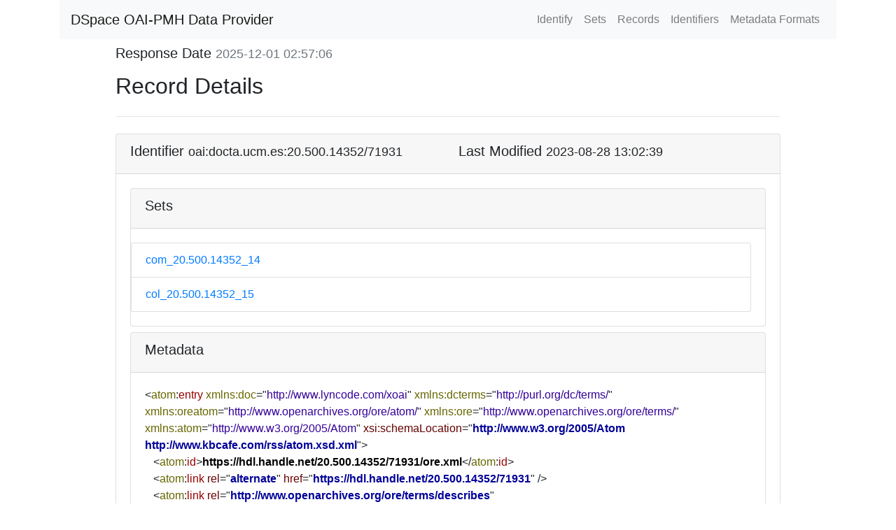

--- FILE ---
content_type: text/xml;charset=UTF-8
request_url: https://docta.ucm.es/rest/oai/request?verb=GetRecord&metadataPrefix=ore&identifier=oai:docta.ucm.es:20.500.14352/71931
body_size: 4191
content:
<?xml version="1.0" encoding="UTF-8"?><?xml-stylesheet type="text/xsl" href="static/style.xsl"?><OAI-PMH xmlns="http://www.openarchives.org/OAI/2.0/" xmlns:xsi="http://www.w3.org/2001/XMLSchema-instance" xsi:schemaLocation="http://www.openarchives.org/OAI/2.0/ http://www.openarchives.org/OAI/2.0/OAI-PMH.xsd"><responseDate>2025-12-01T02:57:06Z</responseDate><request verb="GetRecord" identifier="oai:docta.ucm.es:20.500.14352/71931" metadataPrefix="ore">https://docta.ucm.es/rest/oai/request</request><GetRecord><record><header><identifier>oai:docta.ucm.es:20.500.14352/71931</identifier><datestamp>2023-08-28T13:02:39Z</datestamp><setSpec>com_20.500.14352_14</setSpec><setSpec>col_20.500.14352_15</setSpec></header><metadata><atom:entry xmlns:atom="http://www.w3.org/2005/Atom" xmlns:xsi="http://www.w3.org/2001/XMLSchema-instance" xmlns:ore="http://www.openarchives.org/ore/terms/" xmlns:oreatom="http://www.openarchives.org/ore/atom/" xmlns:dcterms="http://purl.org/dc/terms/" xmlns:doc="http://www.lyncode.com/xoai" xsi:schemaLocation="http://www.w3.org/2005/Atom http://www.kbcafe.com/rss/atom.xsd.xml">
   <atom:id>https://hdl.handle.net/20.500.14352/71931/ore.xml</atom:id>
   <atom:link rel="alternate" href="https://hdl.handle.net/20.500.14352/71931"/>
   <atom:link rel="http://www.openarchives.org/ore/terms/describes" href="https://hdl.handle.net/20.500.14352/71931/ore.xml"/>
   <atom:link rel="self" type="application/atom+xml" href="https://hdl.handle.net/20.500.14352/71931/ore.xml#atom"/>
   <atom:published>2023-06-22T10:57:09Z</atom:published>
   <atom:updated>2023-06-22T10:57:09Z</atom:updated>
   <atom:source>
      <atom:generator>Docta Complutense</atom:generator>
   </atom:source>
   <atom:title>TFermion: a non-Clifford gate cost assessment library of quantum phase estimation algorithms for quantum chemistry</atom:title>
   <atom:author>
      <atom:name>Moreno Casares, Pablo Antonio</atom:name>
   </atom:author>
   <atom:author>
      <atom:name>Campos, Roberto</atom:name>
   </atom:author>
   <atom:author>
      <atom:name>Martín-Delgado Alcántara, Miguel Ángel</atom:name>
   </atom:author>
   <atom:category scheme="http://www.openarchives.org/ore/terms/" term="http://www.openarchives.org/ore/terms/Aggregation" label="Aggregation"/>
   <atom:category scheme="http://www.openarchives.org/ore/atom/modified" term="2023-06-22T10:57:09Z"/>
   <atom:category scheme="http://www.dspace.org/objectModel/" term="DSpaceItem" label="DSpace Item"/>
   <atom:link rel="http://www.openarchives.org/ore/terms/aggregates" href="https://docta.ucm.es/bitstreams/358ff2f9-4ebb-4e7a-b596-18bb5dd67da4/download" title="Martín Delgado Alcántara MÁ 131 LIBRE+CC.pdf" type="application/pdf" length="1725703"/>
   <oreatom:triples>
      <rdf:Description xmlns:rdf="http://www.w3.org/1999/02/22-rdf-syntax-ns#" rdf:about="https://hdl.handle.net/20.500.14352/71931/ore.xml#atom">
         <rdf:type rdf:resource="http://www.dspace.org/objectModel/DSpaceItem"/>
         <dcterms:modified>2023-06-22T10:57:09Z</dcterms:modified>
      </rdf:Description>
      <rdf:Description xmlns:rdf="http://www.w3.org/1999/02/22-rdf-syntax-ns#" rdf:about="https://docta.ucm.es/bitstreams/358ff2f9-4ebb-4e7a-b596-18bb5dd67da4/download">
         <rdf:type rdf:resource="http://www.dspace.org/objectModel/DSpaceBitstream"/>
         <dcterms:description>ORIGINAL</dcterms:description>
      </rdf:Description>
      <rdf:Description xmlns:rdf="http://www.w3.org/1999/02/22-rdf-syntax-ns#" rdf:about="https://docta.ucm.es/bitstreams/d6634569-537c-4869-8c94-eac0f8416d36/download">
         <rdf:type rdf:resource="http://www.dspace.org/objectModel/DSpaceBitstream"/>
         <dcterms:description>EPRINTS</dcterms:description>
      </rdf:Description>
      <rdf:Description xmlns:rdf="http://www.w3.org/1999/02/22-rdf-syntax-ns#" rdf:about="https://docta.ucm.es/bitstreams/4e408b37-6a58-47d8-82bd-6074b71a6b6a/download">
         <rdf:type rdf:resource="http://www.dspace.org/objectModel/DSpaceBitstream"/>
         <dcterms:description>THUMBNAIL</dcterms:description>
      </rdf:Description>
   </oreatom:triples>
</atom:entry></metadata></record></GetRecord></OAI-PMH>